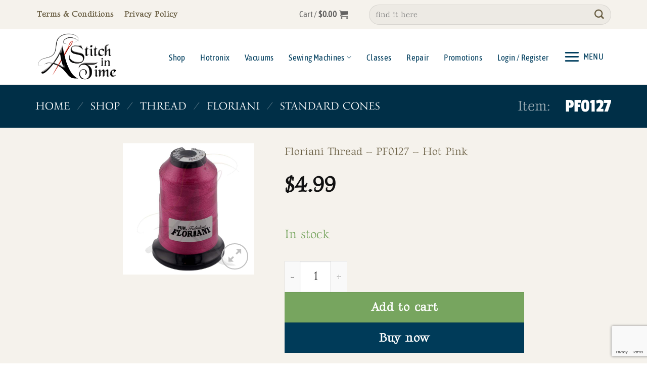

--- FILE ---
content_type: text/html; charset=utf-8
request_url: https://www.google.com/recaptcha/api2/anchor?ar=1&k=6LfPhv8qAAAAAH03C2yhL1CL22Xh8skNvzC_BLpS&co=aHR0cHM6Ly9zZXdiZW1pZGppLmNvbTo0NDM.&hl=en&v=PoyoqOPhxBO7pBk68S4YbpHZ&size=invisible&anchor-ms=20000&execute-ms=30000&cb=ui9y4ugqshjj
body_size: 48780
content:
<!DOCTYPE HTML><html dir="ltr" lang="en"><head><meta http-equiv="Content-Type" content="text/html; charset=UTF-8">
<meta http-equiv="X-UA-Compatible" content="IE=edge">
<title>reCAPTCHA</title>
<style type="text/css">
/* cyrillic-ext */
@font-face {
  font-family: 'Roboto';
  font-style: normal;
  font-weight: 400;
  font-stretch: 100%;
  src: url(//fonts.gstatic.com/s/roboto/v48/KFO7CnqEu92Fr1ME7kSn66aGLdTylUAMa3GUBHMdazTgWw.woff2) format('woff2');
  unicode-range: U+0460-052F, U+1C80-1C8A, U+20B4, U+2DE0-2DFF, U+A640-A69F, U+FE2E-FE2F;
}
/* cyrillic */
@font-face {
  font-family: 'Roboto';
  font-style: normal;
  font-weight: 400;
  font-stretch: 100%;
  src: url(//fonts.gstatic.com/s/roboto/v48/KFO7CnqEu92Fr1ME7kSn66aGLdTylUAMa3iUBHMdazTgWw.woff2) format('woff2');
  unicode-range: U+0301, U+0400-045F, U+0490-0491, U+04B0-04B1, U+2116;
}
/* greek-ext */
@font-face {
  font-family: 'Roboto';
  font-style: normal;
  font-weight: 400;
  font-stretch: 100%;
  src: url(//fonts.gstatic.com/s/roboto/v48/KFO7CnqEu92Fr1ME7kSn66aGLdTylUAMa3CUBHMdazTgWw.woff2) format('woff2');
  unicode-range: U+1F00-1FFF;
}
/* greek */
@font-face {
  font-family: 'Roboto';
  font-style: normal;
  font-weight: 400;
  font-stretch: 100%;
  src: url(//fonts.gstatic.com/s/roboto/v48/KFO7CnqEu92Fr1ME7kSn66aGLdTylUAMa3-UBHMdazTgWw.woff2) format('woff2');
  unicode-range: U+0370-0377, U+037A-037F, U+0384-038A, U+038C, U+038E-03A1, U+03A3-03FF;
}
/* math */
@font-face {
  font-family: 'Roboto';
  font-style: normal;
  font-weight: 400;
  font-stretch: 100%;
  src: url(//fonts.gstatic.com/s/roboto/v48/KFO7CnqEu92Fr1ME7kSn66aGLdTylUAMawCUBHMdazTgWw.woff2) format('woff2');
  unicode-range: U+0302-0303, U+0305, U+0307-0308, U+0310, U+0312, U+0315, U+031A, U+0326-0327, U+032C, U+032F-0330, U+0332-0333, U+0338, U+033A, U+0346, U+034D, U+0391-03A1, U+03A3-03A9, U+03B1-03C9, U+03D1, U+03D5-03D6, U+03F0-03F1, U+03F4-03F5, U+2016-2017, U+2034-2038, U+203C, U+2040, U+2043, U+2047, U+2050, U+2057, U+205F, U+2070-2071, U+2074-208E, U+2090-209C, U+20D0-20DC, U+20E1, U+20E5-20EF, U+2100-2112, U+2114-2115, U+2117-2121, U+2123-214F, U+2190, U+2192, U+2194-21AE, U+21B0-21E5, U+21F1-21F2, U+21F4-2211, U+2213-2214, U+2216-22FF, U+2308-230B, U+2310, U+2319, U+231C-2321, U+2336-237A, U+237C, U+2395, U+239B-23B7, U+23D0, U+23DC-23E1, U+2474-2475, U+25AF, U+25B3, U+25B7, U+25BD, U+25C1, U+25CA, U+25CC, U+25FB, U+266D-266F, U+27C0-27FF, U+2900-2AFF, U+2B0E-2B11, U+2B30-2B4C, U+2BFE, U+3030, U+FF5B, U+FF5D, U+1D400-1D7FF, U+1EE00-1EEFF;
}
/* symbols */
@font-face {
  font-family: 'Roboto';
  font-style: normal;
  font-weight: 400;
  font-stretch: 100%;
  src: url(//fonts.gstatic.com/s/roboto/v48/KFO7CnqEu92Fr1ME7kSn66aGLdTylUAMaxKUBHMdazTgWw.woff2) format('woff2');
  unicode-range: U+0001-000C, U+000E-001F, U+007F-009F, U+20DD-20E0, U+20E2-20E4, U+2150-218F, U+2190, U+2192, U+2194-2199, U+21AF, U+21E6-21F0, U+21F3, U+2218-2219, U+2299, U+22C4-22C6, U+2300-243F, U+2440-244A, U+2460-24FF, U+25A0-27BF, U+2800-28FF, U+2921-2922, U+2981, U+29BF, U+29EB, U+2B00-2BFF, U+4DC0-4DFF, U+FFF9-FFFB, U+10140-1018E, U+10190-1019C, U+101A0, U+101D0-101FD, U+102E0-102FB, U+10E60-10E7E, U+1D2C0-1D2D3, U+1D2E0-1D37F, U+1F000-1F0FF, U+1F100-1F1AD, U+1F1E6-1F1FF, U+1F30D-1F30F, U+1F315, U+1F31C, U+1F31E, U+1F320-1F32C, U+1F336, U+1F378, U+1F37D, U+1F382, U+1F393-1F39F, U+1F3A7-1F3A8, U+1F3AC-1F3AF, U+1F3C2, U+1F3C4-1F3C6, U+1F3CA-1F3CE, U+1F3D4-1F3E0, U+1F3ED, U+1F3F1-1F3F3, U+1F3F5-1F3F7, U+1F408, U+1F415, U+1F41F, U+1F426, U+1F43F, U+1F441-1F442, U+1F444, U+1F446-1F449, U+1F44C-1F44E, U+1F453, U+1F46A, U+1F47D, U+1F4A3, U+1F4B0, U+1F4B3, U+1F4B9, U+1F4BB, U+1F4BF, U+1F4C8-1F4CB, U+1F4D6, U+1F4DA, U+1F4DF, U+1F4E3-1F4E6, U+1F4EA-1F4ED, U+1F4F7, U+1F4F9-1F4FB, U+1F4FD-1F4FE, U+1F503, U+1F507-1F50B, U+1F50D, U+1F512-1F513, U+1F53E-1F54A, U+1F54F-1F5FA, U+1F610, U+1F650-1F67F, U+1F687, U+1F68D, U+1F691, U+1F694, U+1F698, U+1F6AD, U+1F6B2, U+1F6B9-1F6BA, U+1F6BC, U+1F6C6-1F6CF, U+1F6D3-1F6D7, U+1F6E0-1F6EA, U+1F6F0-1F6F3, U+1F6F7-1F6FC, U+1F700-1F7FF, U+1F800-1F80B, U+1F810-1F847, U+1F850-1F859, U+1F860-1F887, U+1F890-1F8AD, U+1F8B0-1F8BB, U+1F8C0-1F8C1, U+1F900-1F90B, U+1F93B, U+1F946, U+1F984, U+1F996, U+1F9E9, U+1FA00-1FA6F, U+1FA70-1FA7C, U+1FA80-1FA89, U+1FA8F-1FAC6, U+1FACE-1FADC, U+1FADF-1FAE9, U+1FAF0-1FAF8, U+1FB00-1FBFF;
}
/* vietnamese */
@font-face {
  font-family: 'Roboto';
  font-style: normal;
  font-weight: 400;
  font-stretch: 100%;
  src: url(//fonts.gstatic.com/s/roboto/v48/KFO7CnqEu92Fr1ME7kSn66aGLdTylUAMa3OUBHMdazTgWw.woff2) format('woff2');
  unicode-range: U+0102-0103, U+0110-0111, U+0128-0129, U+0168-0169, U+01A0-01A1, U+01AF-01B0, U+0300-0301, U+0303-0304, U+0308-0309, U+0323, U+0329, U+1EA0-1EF9, U+20AB;
}
/* latin-ext */
@font-face {
  font-family: 'Roboto';
  font-style: normal;
  font-weight: 400;
  font-stretch: 100%;
  src: url(//fonts.gstatic.com/s/roboto/v48/KFO7CnqEu92Fr1ME7kSn66aGLdTylUAMa3KUBHMdazTgWw.woff2) format('woff2');
  unicode-range: U+0100-02BA, U+02BD-02C5, U+02C7-02CC, U+02CE-02D7, U+02DD-02FF, U+0304, U+0308, U+0329, U+1D00-1DBF, U+1E00-1E9F, U+1EF2-1EFF, U+2020, U+20A0-20AB, U+20AD-20C0, U+2113, U+2C60-2C7F, U+A720-A7FF;
}
/* latin */
@font-face {
  font-family: 'Roboto';
  font-style: normal;
  font-weight: 400;
  font-stretch: 100%;
  src: url(//fonts.gstatic.com/s/roboto/v48/KFO7CnqEu92Fr1ME7kSn66aGLdTylUAMa3yUBHMdazQ.woff2) format('woff2');
  unicode-range: U+0000-00FF, U+0131, U+0152-0153, U+02BB-02BC, U+02C6, U+02DA, U+02DC, U+0304, U+0308, U+0329, U+2000-206F, U+20AC, U+2122, U+2191, U+2193, U+2212, U+2215, U+FEFF, U+FFFD;
}
/* cyrillic-ext */
@font-face {
  font-family: 'Roboto';
  font-style: normal;
  font-weight: 500;
  font-stretch: 100%;
  src: url(//fonts.gstatic.com/s/roboto/v48/KFO7CnqEu92Fr1ME7kSn66aGLdTylUAMa3GUBHMdazTgWw.woff2) format('woff2');
  unicode-range: U+0460-052F, U+1C80-1C8A, U+20B4, U+2DE0-2DFF, U+A640-A69F, U+FE2E-FE2F;
}
/* cyrillic */
@font-face {
  font-family: 'Roboto';
  font-style: normal;
  font-weight: 500;
  font-stretch: 100%;
  src: url(//fonts.gstatic.com/s/roboto/v48/KFO7CnqEu92Fr1ME7kSn66aGLdTylUAMa3iUBHMdazTgWw.woff2) format('woff2');
  unicode-range: U+0301, U+0400-045F, U+0490-0491, U+04B0-04B1, U+2116;
}
/* greek-ext */
@font-face {
  font-family: 'Roboto';
  font-style: normal;
  font-weight: 500;
  font-stretch: 100%;
  src: url(//fonts.gstatic.com/s/roboto/v48/KFO7CnqEu92Fr1ME7kSn66aGLdTylUAMa3CUBHMdazTgWw.woff2) format('woff2');
  unicode-range: U+1F00-1FFF;
}
/* greek */
@font-face {
  font-family: 'Roboto';
  font-style: normal;
  font-weight: 500;
  font-stretch: 100%;
  src: url(//fonts.gstatic.com/s/roboto/v48/KFO7CnqEu92Fr1ME7kSn66aGLdTylUAMa3-UBHMdazTgWw.woff2) format('woff2');
  unicode-range: U+0370-0377, U+037A-037F, U+0384-038A, U+038C, U+038E-03A1, U+03A3-03FF;
}
/* math */
@font-face {
  font-family: 'Roboto';
  font-style: normal;
  font-weight: 500;
  font-stretch: 100%;
  src: url(//fonts.gstatic.com/s/roboto/v48/KFO7CnqEu92Fr1ME7kSn66aGLdTylUAMawCUBHMdazTgWw.woff2) format('woff2');
  unicode-range: U+0302-0303, U+0305, U+0307-0308, U+0310, U+0312, U+0315, U+031A, U+0326-0327, U+032C, U+032F-0330, U+0332-0333, U+0338, U+033A, U+0346, U+034D, U+0391-03A1, U+03A3-03A9, U+03B1-03C9, U+03D1, U+03D5-03D6, U+03F0-03F1, U+03F4-03F5, U+2016-2017, U+2034-2038, U+203C, U+2040, U+2043, U+2047, U+2050, U+2057, U+205F, U+2070-2071, U+2074-208E, U+2090-209C, U+20D0-20DC, U+20E1, U+20E5-20EF, U+2100-2112, U+2114-2115, U+2117-2121, U+2123-214F, U+2190, U+2192, U+2194-21AE, U+21B0-21E5, U+21F1-21F2, U+21F4-2211, U+2213-2214, U+2216-22FF, U+2308-230B, U+2310, U+2319, U+231C-2321, U+2336-237A, U+237C, U+2395, U+239B-23B7, U+23D0, U+23DC-23E1, U+2474-2475, U+25AF, U+25B3, U+25B7, U+25BD, U+25C1, U+25CA, U+25CC, U+25FB, U+266D-266F, U+27C0-27FF, U+2900-2AFF, U+2B0E-2B11, U+2B30-2B4C, U+2BFE, U+3030, U+FF5B, U+FF5D, U+1D400-1D7FF, U+1EE00-1EEFF;
}
/* symbols */
@font-face {
  font-family: 'Roboto';
  font-style: normal;
  font-weight: 500;
  font-stretch: 100%;
  src: url(//fonts.gstatic.com/s/roboto/v48/KFO7CnqEu92Fr1ME7kSn66aGLdTylUAMaxKUBHMdazTgWw.woff2) format('woff2');
  unicode-range: U+0001-000C, U+000E-001F, U+007F-009F, U+20DD-20E0, U+20E2-20E4, U+2150-218F, U+2190, U+2192, U+2194-2199, U+21AF, U+21E6-21F0, U+21F3, U+2218-2219, U+2299, U+22C4-22C6, U+2300-243F, U+2440-244A, U+2460-24FF, U+25A0-27BF, U+2800-28FF, U+2921-2922, U+2981, U+29BF, U+29EB, U+2B00-2BFF, U+4DC0-4DFF, U+FFF9-FFFB, U+10140-1018E, U+10190-1019C, U+101A0, U+101D0-101FD, U+102E0-102FB, U+10E60-10E7E, U+1D2C0-1D2D3, U+1D2E0-1D37F, U+1F000-1F0FF, U+1F100-1F1AD, U+1F1E6-1F1FF, U+1F30D-1F30F, U+1F315, U+1F31C, U+1F31E, U+1F320-1F32C, U+1F336, U+1F378, U+1F37D, U+1F382, U+1F393-1F39F, U+1F3A7-1F3A8, U+1F3AC-1F3AF, U+1F3C2, U+1F3C4-1F3C6, U+1F3CA-1F3CE, U+1F3D4-1F3E0, U+1F3ED, U+1F3F1-1F3F3, U+1F3F5-1F3F7, U+1F408, U+1F415, U+1F41F, U+1F426, U+1F43F, U+1F441-1F442, U+1F444, U+1F446-1F449, U+1F44C-1F44E, U+1F453, U+1F46A, U+1F47D, U+1F4A3, U+1F4B0, U+1F4B3, U+1F4B9, U+1F4BB, U+1F4BF, U+1F4C8-1F4CB, U+1F4D6, U+1F4DA, U+1F4DF, U+1F4E3-1F4E6, U+1F4EA-1F4ED, U+1F4F7, U+1F4F9-1F4FB, U+1F4FD-1F4FE, U+1F503, U+1F507-1F50B, U+1F50D, U+1F512-1F513, U+1F53E-1F54A, U+1F54F-1F5FA, U+1F610, U+1F650-1F67F, U+1F687, U+1F68D, U+1F691, U+1F694, U+1F698, U+1F6AD, U+1F6B2, U+1F6B9-1F6BA, U+1F6BC, U+1F6C6-1F6CF, U+1F6D3-1F6D7, U+1F6E0-1F6EA, U+1F6F0-1F6F3, U+1F6F7-1F6FC, U+1F700-1F7FF, U+1F800-1F80B, U+1F810-1F847, U+1F850-1F859, U+1F860-1F887, U+1F890-1F8AD, U+1F8B0-1F8BB, U+1F8C0-1F8C1, U+1F900-1F90B, U+1F93B, U+1F946, U+1F984, U+1F996, U+1F9E9, U+1FA00-1FA6F, U+1FA70-1FA7C, U+1FA80-1FA89, U+1FA8F-1FAC6, U+1FACE-1FADC, U+1FADF-1FAE9, U+1FAF0-1FAF8, U+1FB00-1FBFF;
}
/* vietnamese */
@font-face {
  font-family: 'Roboto';
  font-style: normal;
  font-weight: 500;
  font-stretch: 100%;
  src: url(//fonts.gstatic.com/s/roboto/v48/KFO7CnqEu92Fr1ME7kSn66aGLdTylUAMa3OUBHMdazTgWw.woff2) format('woff2');
  unicode-range: U+0102-0103, U+0110-0111, U+0128-0129, U+0168-0169, U+01A0-01A1, U+01AF-01B0, U+0300-0301, U+0303-0304, U+0308-0309, U+0323, U+0329, U+1EA0-1EF9, U+20AB;
}
/* latin-ext */
@font-face {
  font-family: 'Roboto';
  font-style: normal;
  font-weight: 500;
  font-stretch: 100%;
  src: url(//fonts.gstatic.com/s/roboto/v48/KFO7CnqEu92Fr1ME7kSn66aGLdTylUAMa3KUBHMdazTgWw.woff2) format('woff2');
  unicode-range: U+0100-02BA, U+02BD-02C5, U+02C7-02CC, U+02CE-02D7, U+02DD-02FF, U+0304, U+0308, U+0329, U+1D00-1DBF, U+1E00-1E9F, U+1EF2-1EFF, U+2020, U+20A0-20AB, U+20AD-20C0, U+2113, U+2C60-2C7F, U+A720-A7FF;
}
/* latin */
@font-face {
  font-family: 'Roboto';
  font-style: normal;
  font-weight: 500;
  font-stretch: 100%;
  src: url(//fonts.gstatic.com/s/roboto/v48/KFO7CnqEu92Fr1ME7kSn66aGLdTylUAMa3yUBHMdazQ.woff2) format('woff2');
  unicode-range: U+0000-00FF, U+0131, U+0152-0153, U+02BB-02BC, U+02C6, U+02DA, U+02DC, U+0304, U+0308, U+0329, U+2000-206F, U+20AC, U+2122, U+2191, U+2193, U+2212, U+2215, U+FEFF, U+FFFD;
}
/* cyrillic-ext */
@font-face {
  font-family: 'Roboto';
  font-style: normal;
  font-weight: 900;
  font-stretch: 100%;
  src: url(//fonts.gstatic.com/s/roboto/v48/KFO7CnqEu92Fr1ME7kSn66aGLdTylUAMa3GUBHMdazTgWw.woff2) format('woff2');
  unicode-range: U+0460-052F, U+1C80-1C8A, U+20B4, U+2DE0-2DFF, U+A640-A69F, U+FE2E-FE2F;
}
/* cyrillic */
@font-face {
  font-family: 'Roboto';
  font-style: normal;
  font-weight: 900;
  font-stretch: 100%;
  src: url(//fonts.gstatic.com/s/roboto/v48/KFO7CnqEu92Fr1ME7kSn66aGLdTylUAMa3iUBHMdazTgWw.woff2) format('woff2');
  unicode-range: U+0301, U+0400-045F, U+0490-0491, U+04B0-04B1, U+2116;
}
/* greek-ext */
@font-face {
  font-family: 'Roboto';
  font-style: normal;
  font-weight: 900;
  font-stretch: 100%;
  src: url(//fonts.gstatic.com/s/roboto/v48/KFO7CnqEu92Fr1ME7kSn66aGLdTylUAMa3CUBHMdazTgWw.woff2) format('woff2');
  unicode-range: U+1F00-1FFF;
}
/* greek */
@font-face {
  font-family: 'Roboto';
  font-style: normal;
  font-weight: 900;
  font-stretch: 100%;
  src: url(//fonts.gstatic.com/s/roboto/v48/KFO7CnqEu92Fr1ME7kSn66aGLdTylUAMa3-UBHMdazTgWw.woff2) format('woff2');
  unicode-range: U+0370-0377, U+037A-037F, U+0384-038A, U+038C, U+038E-03A1, U+03A3-03FF;
}
/* math */
@font-face {
  font-family: 'Roboto';
  font-style: normal;
  font-weight: 900;
  font-stretch: 100%;
  src: url(//fonts.gstatic.com/s/roboto/v48/KFO7CnqEu92Fr1ME7kSn66aGLdTylUAMawCUBHMdazTgWw.woff2) format('woff2');
  unicode-range: U+0302-0303, U+0305, U+0307-0308, U+0310, U+0312, U+0315, U+031A, U+0326-0327, U+032C, U+032F-0330, U+0332-0333, U+0338, U+033A, U+0346, U+034D, U+0391-03A1, U+03A3-03A9, U+03B1-03C9, U+03D1, U+03D5-03D6, U+03F0-03F1, U+03F4-03F5, U+2016-2017, U+2034-2038, U+203C, U+2040, U+2043, U+2047, U+2050, U+2057, U+205F, U+2070-2071, U+2074-208E, U+2090-209C, U+20D0-20DC, U+20E1, U+20E5-20EF, U+2100-2112, U+2114-2115, U+2117-2121, U+2123-214F, U+2190, U+2192, U+2194-21AE, U+21B0-21E5, U+21F1-21F2, U+21F4-2211, U+2213-2214, U+2216-22FF, U+2308-230B, U+2310, U+2319, U+231C-2321, U+2336-237A, U+237C, U+2395, U+239B-23B7, U+23D0, U+23DC-23E1, U+2474-2475, U+25AF, U+25B3, U+25B7, U+25BD, U+25C1, U+25CA, U+25CC, U+25FB, U+266D-266F, U+27C0-27FF, U+2900-2AFF, U+2B0E-2B11, U+2B30-2B4C, U+2BFE, U+3030, U+FF5B, U+FF5D, U+1D400-1D7FF, U+1EE00-1EEFF;
}
/* symbols */
@font-face {
  font-family: 'Roboto';
  font-style: normal;
  font-weight: 900;
  font-stretch: 100%;
  src: url(//fonts.gstatic.com/s/roboto/v48/KFO7CnqEu92Fr1ME7kSn66aGLdTylUAMaxKUBHMdazTgWw.woff2) format('woff2');
  unicode-range: U+0001-000C, U+000E-001F, U+007F-009F, U+20DD-20E0, U+20E2-20E4, U+2150-218F, U+2190, U+2192, U+2194-2199, U+21AF, U+21E6-21F0, U+21F3, U+2218-2219, U+2299, U+22C4-22C6, U+2300-243F, U+2440-244A, U+2460-24FF, U+25A0-27BF, U+2800-28FF, U+2921-2922, U+2981, U+29BF, U+29EB, U+2B00-2BFF, U+4DC0-4DFF, U+FFF9-FFFB, U+10140-1018E, U+10190-1019C, U+101A0, U+101D0-101FD, U+102E0-102FB, U+10E60-10E7E, U+1D2C0-1D2D3, U+1D2E0-1D37F, U+1F000-1F0FF, U+1F100-1F1AD, U+1F1E6-1F1FF, U+1F30D-1F30F, U+1F315, U+1F31C, U+1F31E, U+1F320-1F32C, U+1F336, U+1F378, U+1F37D, U+1F382, U+1F393-1F39F, U+1F3A7-1F3A8, U+1F3AC-1F3AF, U+1F3C2, U+1F3C4-1F3C6, U+1F3CA-1F3CE, U+1F3D4-1F3E0, U+1F3ED, U+1F3F1-1F3F3, U+1F3F5-1F3F7, U+1F408, U+1F415, U+1F41F, U+1F426, U+1F43F, U+1F441-1F442, U+1F444, U+1F446-1F449, U+1F44C-1F44E, U+1F453, U+1F46A, U+1F47D, U+1F4A3, U+1F4B0, U+1F4B3, U+1F4B9, U+1F4BB, U+1F4BF, U+1F4C8-1F4CB, U+1F4D6, U+1F4DA, U+1F4DF, U+1F4E3-1F4E6, U+1F4EA-1F4ED, U+1F4F7, U+1F4F9-1F4FB, U+1F4FD-1F4FE, U+1F503, U+1F507-1F50B, U+1F50D, U+1F512-1F513, U+1F53E-1F54A, U+1F54F-1F5FA, U+1F610, U+1F650-1F67F, U+1F687, U+1F68D, U+1F691, U+1F694, U+1F698, U+1F6AD, U+1F6B2, U+1F6B9-1F6BA, U+1F6BC, U+1F6C6-1F6CF, U+1F6D3-1F6D7, U+1F6E0-1F6EA, U+1F6F0-1F6F3, U+1F6F7-1F6FC, U+1F700-1F7FF, U+1F800-1F80B, U+1F810-1F847, U+1F850-1F859, U+1F860-1F887, U+1F890-1F8AD, U+1F8B0-1F8BB, U+1F8C0-1F8C1, U+1F900-1F90B, U+1F93B, U+1F946, U+1F984, U+1F996, U+1F9E9, U+1FA00-1FA6F, U+1FA70-1FA7C, U+1FA80-1FA89, U+1FA8F-1FAC6, U+1FACE-1FADC, U+1FADF-1FAE9, U+1FAF0-1FAF8, U+1FB00-1FBFF;
}
/* vietnamese */
@font-face {
  font-family: 'Roboto';
  font-style: normal;
  font-weight: 900;
  font-stretch: 100%;
  src: url(//fonts.gstatic.com/s/roboto/v48/KFO7CnqEu92Fr1ME7kSn66aGLdTylUAMa3OUBHMdazTgWw.woff2) format('woff2');
  unicode-range: U+0102-0103, U+0110-0111, U+0128-0129, U+0168-0169, U+01A0-01A1, U+01AF-01B0, U+0300-0301, U+0303-0304, U+0308-0309, U+0323, U+0329, U+1EA0-1EF9, U+20AB;
}
/* latin-ext */
@font-face {
  font-family: 'Roboto';
  font-style: normal;
  font-weight: 900;
  font-stretch: 100%;
  src: url(//fonts.gstatic.com/s/roboto/v48/KFO7CnqEu92Fr1ME7kSn66aGLdTylUAMa3KUBHMdazTgWw.woff2) format('woff2');
  unicode-range: U+0100-02BA, U+02BD-02C5, U+02C7-02CC, U+02CE-02D7, U+02DD-02FF, U+0304, U+0308, U+0329, U+1D00-1DBF, U+1E00-1E9F, U+1EF2-1EFF, U+2020, U+20A0-20AB, U+20AD-20C0, U+2113, U+2C60-2C7F, U+A720-A7FF;
}
/* latin */
@font-face {
  font-family: 'Roboto';
  font-style: normal;
  font-weight: 900;
  font-stretch: 100%;
  src: url(//fonts.gstatic.com/s/roboto/v48/KFO7CnqEu92Fr1ME7kSn66aGLdTylUAMa3yUBHMdazQ.woff2) format('woff2');
  unicode-range: U+0000-00FF, U+0131, U+0152-0153, U+02BB-02BC, U+02C6, U+02DA, U+02DC, U+0304, U+0308, U+0329, U+2000-206F, U+20AC, U+2122, U+2191, U+2193, U+2212, U+2215, U+FEFF, U+FFFD;
}

</style>
<link rel="stylesheet" type="text/css" href="https://www.gstatic.com/recaptcha/releases/PoyoqOPhxBO7pBk68S4YbpHZ/styles__ltr.css">
<script nonce="vmG9n18uI3RQd5xgjjYbtw" type="text/javascript">window['__recaptcha_api'] = 'https://www.google.com/recaptcha/api2/';</script>
<script type="text/javascript" src="https://www.gstatic.com/recaptcha/releases/PoyoqOPhxBO7pBk68S4YbpHZ/recaptcha__en.js" nonce="vmG9n18uI3RQd5xgjjYbtw">
      
    </script></head>
<body><div id="rc-anchor-alert" class="rc-anchor-alert"></div>
<input type="hidden" id="recaptcha-token" value="[base64]">
<script type="text/javascript" nonce="vmG9n18uI3RQd5xgjjYbtw">
      recaptcha.anchor.Main.init("[\x22ainput\x22,[\x22bgdata\x22,\x22\x22,\[base64]/[base64]/[base64]/[base64]/[base64]/UltsKytdPUU6KEU8MjA0OD9SW2wrK109RT4+NnwxOTI6KChFJjY0NTEyKT09NTUyOTYmJk0rMTxjLmxlbmd0aCYmKGMuY2hhckNvZGVBdChNKzEpJjY0NTEyKT09NTYzMjA/[base64]/[base64]/[base64]/[base64]/[base64]/[base64]/[base64]\x22,\[base64]\\u003d\\u003d\x22,\[base64]/CgMObw73DoSM4e2FqODlVw41twqYvw5w0SsKUwoZDwoI2wpDCksONAsKWIht/TQ/[base64]/XcKrOHHCk8OmX2PDgS9ew7xEwqImJR3CpXlDw57CrsK6woUlw6Eqwp/Cr1thZ8K+woAswrhOwrQwSDzClEjDux1ew7fCisK8w7rCqkw2woFlORXDlRvDrcKwYsO8wqLDtizCs8OMwoMzwrIjwpRxAXDCmksjFcO/[base64]/[base64]/[base64]/DsU1VBD08dUBMwp/Dv8OQKsKKFsOaw77CsTPCqEnCvDhgwo02w6DDjmADP0lCWMOZfCNMw7/CoHjCmcKMw4lawonCtcKfw6nCjcOCw6Q/[base64]/[base64]/[base64]/w7BxG0IqJB8zRcOUw7g0XyMhenjCgsOmCsOfwqfDv2vDm8KVRxHCmBbCo1JXXMO+w4k1w5jCmcKewrpxw6h5w7oQPkIHAU4iFm/CkMKWZsK1WAUFI8ORwosEa8O2wqxJb8KjISxkwppgM8OrwrHDuMO/ehlRwoRFw4bCpy3ChcKFw65KPTbCkMKtw4zCgAlSCcK4woLDtEvDssKuw5kAw457B3rCjcKTw6nDhVvCs8KeU8O2MgdZwrnCggcwWgYPwot3w7DCh8O4wpbDi8Ocwp/DljvCo8O6w7Ayw5Muw65IJMKGw4TCj2HCnyDCvhNnA8KVCsKGD14Ew68mXcO9wowEwrlOWsKJw6skw4tgHsO+w6hzKMOiMcObw4Yowp4RHcO5w4VGQx5Uc1dhw6QUDS/DjmRwwrbDpmjDssKSUgLCm8KywqLDpsOcwoQlwoheNBwXMBNbCsOKw4EXaXgNwqF2dMKiwrTDkcOsLjHCvMKMwrBkCRjDtjgbwpM/wrkcN8K+wrzCh24ST8OEw5kow6TDnSHDjsO+PMKTJsO8LHrDlBvCoMO0w7LCtxQrfMOvw4LCjMKkP3vDv8K7wrQCwpvDvcO3MMORw4HCkMO0w6bCh8ORw6/[base64]/[base64]/CcOiwqrDq1BZRMO+HsOPSMOiDMKhwqHCtmnClMK2e0M2wrJLP8OuTy4GIsOtcMOIw4zDvcOlw4nCnsONVMKFQS9Pw4bCtcKKw7dkwqzDvHDDk8OEwrbCqhPCuRXDr3QMw4/[base64]/wroDwqpwwoVdwrDDrFA3w5DDrzfCusOLK27ChSZXwpbCiSUbNx7CgCA0KsOkMEfCklE6w5TDuMKIwrAZL3bCjEYzF8K8DcOXwqzDoxHCqnDDjMOnHsK8w4/[base64]/O8KmesKUHxZDcMOkwpLCqBLCmHVVw5tUIsKFw7fCn8OGw4lrfcOBw5LCrVzCjnI2QUgGw7w9LmPCscOnw51mPHJkREYPwrNow7E4KcKbGWFLw6JlwrpCQCvDksOswqRuw4bDrkFwXMOLY3p7AMK9wojDkMK7eMOAH8K5bcKaw605OFp6woJDDVXCsyDDoMK3w7wGw4A/woM4fHLCisKIKgNmworCh8K5wr11wr/[base64]/DksKXWMOKFMKyw78sw5VgMj3DosK4JsOUAMK1KWTDpg4ww7bCs8KHCh/CrjnClzlOwqjCknAjecOFL8O5w6XCo0AIwrvDsW/Dk33Cn1vDv3nChRbDpMOOwowpcsOIZ1vDuWvCmsOtVcKKVFTDlmzCm1HDoAPCq8OnAQNlwqVVw6rDpcK8w6rDpXvCuMO7w67CrsOxeTDDpnHDisOFG8KSYsOiWMKIfsKtw4jCqMOPwo5dRkXDrAfDpcOOEcK/wq7Cj8O+PXwLXsKmw4hldSUqwrF/Ij7Cu8OgGcK7wp8QMcKHw4gsw5rDqMKHw4nDscO/wobCksKbTErChSAiwqbDlCjChnrChsK0JsOPw5hrP8Kpw4xuRsOBw4locVRVwohwwq3CisK5w6zDtMOcczYEeMOUwojDp0/CvsOee8KZwrHDlMO5w7bCtGjDu8OnwrRYIsOQW0EzPsKgDlvDjRsaUcO5EcOnwoZNB8OWwr/CrCIpEXkEw6cqwpXCjMOEwp/CssKbZgBGRMK4w70mwpjCh1l+Z8K6wprCqcOOADFADcOkw6xwwrjCuMKlAUDCjULCoMKiw4lRw6vDncKldsKQIy/Dq8OdVmvCscOew6DDoMKiw6l0w6XDhsOZF8K1QMOcMHLDnMKIVsKowpUYJDRDw7vCgsOlImBnFcOww4gpwrfCi8OyAcO4w4wVw5QeY1MWw6hWw6ZSJjFAw4s/wq7CnMK+wq7CoMOPLkzDiHfDr8OWw5MMwp1zwqEPw6Y3w7Rjw7HDncKsfsK0QcOBXEwlwoTDosKnw5jCq8K4w6N8w4jDgMObUSdzL8KpKcOaLnQAworDq8OOEsOxdBQpw7bDoU/CgG16AcKlSTtnwoPCgcOUwqTDt2VrwrMsworDnnzCjw3ChcOswqbCuCd4VcKuwr/Cig7CmUMyw6Fhwp/DksOjDj0ww6svwpfDn8Ohw7JhJ0zDrcONAcOnMcOPFkAeQQQwHMOfw5gyJiHDlsKmbsKVRsKRwqbCncOYwqBvdcK8LcKFeUlobcOjfsK+A8Kaw4Q8PcOfw7fDiMOVYlnDoH/DscORP8KKw5Abw6nDk8Oew7vCkMK1B0fDlMO/D17DssKtw4LCqMOFQnDCn8KAbsK/wpcDwqTCucKUSQHCulVEYcKEwpjCk1/CnE5UNnTCscO0GHnDulzDlsOhFm1hNHvDvEHCtcKAZUvDhFPDtsKtC8Olw7BJw5PDmcKKw5Jbw4zDolJmw6TCvU/CogrDs8Osw50uKDDCkcK8w6TCmg/Ct8KsVsOVwpcLf8O2EXPDocK6wpLCqB/DhmZZw4J6AithWxAow5hHwpnDoj5nWcK0wolJS8KnwrLCuMOfwrnCrgkKwoR3w49Kw48xejrCg3YYLcK/w4/DgCvDhEZ6HlLDvsKlCMO/wpjDoWbCpWkTw4U2wqHDkBXCrxjCgMO2G8KnwqdtI0fDjsOaF8KfTMKPXsOeDcOZH8Khw7vDtXxxw4F9Z1IpwqBcwptYGmolCMKrBcO0w47DuMOiKFjCnGhNOhTDkhLDtHrCi8KARMK5cEfDkSZna8K9wrHDiMKdwq0QD0s/wqgdeC/CgGZ1wrRKw7JiwpXCj3vDncOawrrDlVrDuG5lwojDgsKyIMKzNHbDsMOYw61/w6fDujElcMOTQsKjwo00w4gKwoENKsK7TRkRwpLDo8K9wrXCrX/[base64]/DpWvDrsOIUTptwrwqc21lw6pUT8OTWMKVw4NrF8OWPCzCrFx2Ax/CjcOsD8KqFnI5UQrDl8OgLgLCmX7CiD/DlHg6w7zDhcOsfsOuw77Du8Ouw6TDoEV9w7vCqwrCo3PCuxogw7g7w7nCv8OVwpXDncKYUcK4w7vChMK6wp3Dr0QlcxTCscKae8OKwpwjQ3Z9w7gTCVXDucOBw7bDgMOJNFvCnjDDpW3CmMK4wqMHQA3DqsOLw6lqw57DjEYuKcKtw7UMFh3DqGdbwr/[base64]/w4/CrcKPFnw8LH54HcKIWsKMGMOoFMOnfBg8PBlIw5oDE8KvPsOUS8OWw4jDvMK1w693wq3CvhcUw74aw6PDiMKKeMKBPWscwrzDpkYKexJyXgxjw45cYcK0wpPCnWPChwvCgHF7H8OvPMKnw5/DvsKPaSvDicKlfHrDssORBsKWUCErP8O9wo7DtcKDwrXCoGXCr8OqEsKIw7/Dv8K3esKENsKow6h1N0Yww7XCsV/Ci8OGSUjDtFjCm2Y1w4jDhAVVLMKvwpLCt23Cqy84w5gJworDlFLCuSzCll7DksKJVcO4w6FILcOnE1DCp8OswoHDjytVIMOGw5nDvmLCki4cYsKHMSjDjMKyL13CtQrCm8K4TsO1w7dPJX/DqCLCtGxtw7LDvmPCisOIwqIGMCBRSV8ZJFFQF8OGw796ZnjDtMOaw7XDucOOw6nDnWrDosKFw4/Dq8Oew7MKc3bDvFoJw4rDi8O0N8Osw6HCsGfCrU8gw7ANwrVBa8OuwqnCnMOhSjJ2Ej3Dn2trwrfDu8KFw4F0b2DDvk8kw5RKRMOiwoLDgG4Gw4BGWsOTwpkzwpsudT1kwqAoABwqJjXCssOLw5Bpw5bCk0NrB8K+bMKjwrdXGyPCiDYkw5Q7HsORwpx8Nm/DgsOXwrQabV1owq7ChGwfMVA/w6J6TsKvecO4FFoGGcOKOn/[base64]/[base64]/CiyAdwpV3QMKTVyN2b8KcQ8Kmw6HCvxTCjlImCl3CmcKSR1NZVFN4w6TDrsO0PcKSw6Utw4dXOHB2fcKDX8K9w6zDvsKfDsKLwrFLwp/DuC/DlsOCw5bDrm0Ww7cGwr7DucKzKHcKGsOMKMKZcsObwolOw7AvLyTDn3c7U8Klwpg5wqjDqCvDuQvDtwLDocOSwonCnsO2OTcta8OJwrfCs8OxwpXDvMK3JljCmH/Dp8OdQMKPw555wrfCvcOAwoNfw7FYajIHw7/CicORCsKUw4xGwpPDtGbCggnCssK5w7/CvsOGc8K3w6EswpDDr8KmwohkwrTDjhPDjyDDh0cPwqDCoG/CqThxXsKUQ8O4w4UNw5PDh8ONUcK9CgMpesO7w7zDgMOgw43DscKiw5DCnsOnAsKGVA/[base64]/DvMK+bcOaw7bCqSFJw7bClVQmwpzCq1gnwqE7wq/DmHBywps9w5vCgsOhUzvCrW7DmzDCpC00w7vChQ3Dg0fDs23CmcOuw43CiXVIacOZwprCmTpQwp7CmxDDuyjCqMKTSsOBPCzCnMOmwrbCskrCrUAIwpJ/w6XDq8OxOcOcR8O5S8KcwrBSw7B4wqEmwqkzw6HDiFXDk8K/wpvDqMKmw4PCgcOww5BuPyvDoHJHw7Eba8ObwrJjCcOGYyJ0wo8WwoVvwqTDg2fDhCbDhV3DmXAaW14pNcK3XSnCnMOjwqJZLcOTXcOLw5rCkX/CusOZTMO3w54Qwpw0MAoBw6xqwqs2OcOBasO0dnNrwprDpMOvwoDCjMOrBMO3w6HDmMO/RsKtCnHDlQHDhz3CkELDi8OlwobDqMObw4LCkj1iCy4ldcOlw4fCgjB+woNlXg/DphvDucOvwq7Ci0LDilnCscKqwqXDncKEw4rDriQ8ccOhSMK3QhfDlhjCvW3DuMOBYBbClAVFwoxiw4HDpsKfCVRCwooiw7TChELDt1bDtj7DjcO9QSLCqG10GF4zw7RIw7fCr8OKeDt2w45haXxgQl0LODPDu8O5woHDjQzCtEARYjl/wofDlW/Dry7CisKXLXnDjMOzaxTCo8KdMAoLE2lPBXVHPUnDpSpUwrJCw7EAMsOhU8K9wrfDtT5gGMO2ZzzCmsKKwoPCksO1wqfDlcKsw7XCqF/DlcKBHsKlwoRyw4PCuUHDnnHDpXAwwoRSQ8O+T2/DuMKpwrsXUcO7RVrDoRxFw5vDo8KEEMKpwoptWcOUwrpjI8Oww7M9I8K/EcOfeR40woTDjRrDj8Ozc8Kew7HCpsKhwqZww6DCtyzCp8OAw4nDnHLDpMKvwotHw6nDiTZ/w4V4KFbDlsK0woHCrwo8ZsO+asKJMRZQfHLDtcKVwr/CmMK+wqlGw5HDrcOVVho5wqLCtH/CjcKOwrIEGsKuwpXDgMKkJR/DicKpdnzCjRkfwqPDqgElw4UKwrotw5QEw6DDkcOIFcKdw4xcPk8MA8Oow4Jdw5IbWSUeBxDDqQ/Cm39nwp7DmR52SFgFw5Ycw53Dt8OOdsONwpfClsOoNcOjEcK5w4wKw63Dn0tKwr8Cwr9LA8KWw6vCsMO6PgbDvMOEw5pZNMO6w6XCuMKbB8KAw7d1cG/Dr2E/worCqgDCiMKhZcOEbUNgw6XCjn42wqlQFcKdHhfCtMKUw5N5w5DCnsOBbMKgwq0CK8OCAsOtw4hLwp19w6TCqcK+wrggw6/CssKiwq/[base64]/DmQc9bMOlb8OZM8KUw5RSSkkxesKGc3fDrwN/CsK+wqB7ARg/wrXDrmzDvcKsQMOpwpzDrHXDhsKQw47ClGIWw5bCjG7DscOYw75vEMK+N8ORwrLCtGZPAsKaw6I9BsO2w4ZVwotxJkpGw7rCjMO0wqkGUMOQw4DCiCRbGcOjw6UxM8Khwr5OI8OewpnClnPClMOLSMOfCF7Dsw0qw4jCuWbDojp0w5pESAh1eDlVw5NHYB8pw5/DjRRwHsOYW8OnFAJSEAPDq8Krwq5Owp/DoFMowqDCsC5/PcK9c8KUdnvCjWvDv8KXH8KowrfDpcO4MMKlScOsDBgnwrF9wobChyhpS8OmwrQ2wr/Dh8KiJy7Dk8OvwrRDMT7CuHlPwqTDuVfDi8OcAsOSccOfXsOoKBrDs2oPFsKjasOswrjDoWpsdsOtwq5mPiDCrMOHw4zDt8OyFAtPwpXCsF3Dljkgw4QAwpFBwp/[base64]/DncKywqQ5w5BPw4fCtMKqw6XDqVLDm8KVKx9FGAAyw5dvw6dKRcO3wrnDlH0pZRTDssK7w6UfwpQCMcK5w4d+IGnDmR0KwqElwonCtBfDtB0rw7vDnX/CsS/Ch8Olwrc4LwNfw7trZsO9ZMK5w7TDl3DCl0/DjijDkMOWw4bCg8KkU8OFMMObwrRDwqgeGlhIesOHEcOAwoYSegxbPk8CUsKjKHtYaQvDlcKjw58lw5QiLhXDr8OcIsKEOsKrw7vDusKiHAFAw5HCnz9+wqhHKsKmXsKxwoDCoXbCjMOldMOgwoVUVkXDl8OYw6Bvw6Mxw4zCuMO9bsKZbyVRbcK/w4/[base64]/DvkUKwqsWF8KEw6XDuBjCjQVSCMKBw5ohMQciA8OdcsKQJg3ChSjCpgdnw5rCvHkjw4DDrVEtw6jDhgd+dgM2CnTCocKUEyJsX8KJViYrwqdycgcJR2N/Pl0ew4/[base64]/Cu8K3OTIKYBk0KcKHwoDCtcKqw5rCuEjDlAfDr8K2w6DDsX1HQcKeZcOZKndbSsOnwogkwp1EVFDCosOGbhoJMsOnwpbDgjolw7o2OVknHGvCrWLCksO5w77DqcOpOz/DjcKrw4rDqMKfGhJpJ2/CjsONSXnCohYfwqQBw79fDyvDp8OBw4dWOGx7DsO2w7VvNcKdw4lcCG5iIyzDlFgtfsOdwqthwpTCnHfCv8O+wrJnT8KGV3ZscQoSwrjDhMOzfMKvw6nDpApTbUTCmWdEwrNJw7fCl08ESxpLwqrCpCQxdWQIBcOWNcOCw7o3w6bDowDDoEZLwq/DhjsMw5TChwdGAsOUwr9/[base64]/wqnCocKPwpPDvsOqw43CscKRw7TDnMOHw5Fyw4swLMKKdsK8w7Zrw5rDrit7IWk9C8KhUiRmScOQKCTDoGU+eEpxwprCucOnwqPDrMK9d8K1TMOdTSNZw61Xw63CokogPMK3U0XCm2zCisK9ZGbCm8K8c8KNJzcaNMOFE8KMIGDDnHJ7wrsYw5EQWcOtwpTChsKjwq/DusO8w5Idwp1cw7XCuz7CjcOpwpDCoDfCnsOKw4pVJMKlBirCtsOQF8K5YsKLwq3CnjPCpMKgWcKkLm4Qw4PDqcKww6saM8Kww5jCtB7Dj8KDPsKHw595w4rCq8OSwoHClCEFw5F4w5XDv8K6ZMKNw7zDpcKGdsOEECJkw6R/wr5ywpPDrwrChMOSKQMWw4vDocKKaToJw6DCksOkwpoGwrnDhcOUw6zDs2o0ZUzDiSxVwpjCmcOPHz7CpcOjTMKwG8Kkwr/DiB9PwpDCuUskPRnDmMKuUUpRUz12wqVmw5dfJMKJRMK4WgEgR1fCqsKuVEpywoMSwrY3HsKVDW52wqzCsAdOw4jDpk9ww6rCgsK1RjUYTzAUCSk7wqTCt8K9wppcw6/DpETDu8O/Z8KzcQnDmcKPdMKKwpDCmDbCh8OvYMOnYVrCoRjDisO8OS7CngXDgMKXT8KRJlYta19IIynDn8Kmw70VwoYsEzR8w5nCocKWw4PDo8K2w7/Dli85BcOAPwfCgTlGw4TCvcOeTMOcwrHDuA7DlMKJwod5GcKgwqrDkcOmIwwMasOOw4vDpX8gQUJ1wpbDosKaw5RSVWrCs8K9w4HDlcK4wrfCpikbw7lEw6vDh1bDnMOtZn1pPHM9w4NJYMO1w7t8eH/Di8Kqw5rDlnI0QsOxDMKgwqZ4w6pML8KpO3jDsCAtd8Ovw65+wphASXU2w4ALZ1/DsRfDncODwoYQTcKWKXTCusOAwpDCnz/Cq8Ktw57DuMKrGMO3fGnDt8K5w7TCmzE/S13DiWDCnzXDkcKoVmAqAMKfMcKKLlYNXykqwqQdfjbChHZ5MX1NKsOadg3CrMOtwqnDqBEfAsOzSDXDp0fDhsO1DzVswrQ6amTCn31uw7PDigjCkMOTZXTCusKcw6k8H8KvDsO9ZjDCuAIRwonCgDLCi8KHw5/DtsKQJHtpwqZTw5MddsKvEcO5w5bCqV8SwqDDmTVuwoPDgmLCqAQrwqpaOMOXV8Opw78NKgnCiwAVMcOGMGbCkcOOw64Hwp0fw5B/wo7Dn8Kfw57Cn13DuCtAGsO8Q3ZWfXrDvHhTwq/[base64]/CjwkkEcKRwoBzw5QMd1xBwql/w7bDvsKuwrDDuGNOP8Oew4PCkTJowpTDkMOfbcO9dHvCnw/DmgvCksKrYRzDicOUb8KCw6ddClE6NTPCvMKZQBbCiV4GO2gDfn3DsmfDg8KZR8KgDsKmfULDlhXCpTjDqlFhwqYQR8OIG8KPwrPCimwLSWzCucKxOC0Ew69xwqotw6Y9QDUDwrM/KVbCvzDCtVBUwpbCmsKywpxew7fDs8O6fUQ7UsKGKMOOwopEdMOIw75wCnkxw4zChCs6W8ODBcKyIsKNwqcxf8KEw4/[base64]/woXCgWLDisODwoXDoXIndgwLbSomw6tWwrZHw6cjHMKVdMOCaMKXc3gGFQfCgGVKWMOOGRohwojCqVRFwq3DjxTCkGrDhMONwpjCvMOMI8OGccKrElfCqHDDv8OJw6vDjsO4Gw3Cp8O+aMKWwprDohXDqcK/QMKXQU43ThUhBcKlwqjCqV/CjcOLD8K6w6TChx/DgcO6wpw9wr8Pw7kQfsKpIz7DpcKPw43Ci8Ojw5REw6sBDx/DtE4LV8KUw7bCi2LCn8O1Z8OhNMKWwoxowr7DhhHDnQtAbMKvHMOcVlAsBMK2ccKlwoUjcMKOUHDDg8OAw5bCpcKMNjjDhhdUbMKaK0bDmMOOw7UYwrJFLiwhacKkI8Oxw4nCqcOOw47Cm8OHw4/DkEPDq8K4w7UGHj/CoUjCvsK9UsOLw6LDiiFrw6rDtzAEwrfDpk/[base64]/DoklgwqcWJyc5wpjDuxLChSVuw5sTw7/[base64]/woPCgkjDhGDDnWbClsOhwrdewodcwqLChVpbAERVw5JDXCbCqSMwaADCmznCs25jKzUnJnXClcOWKMObdsOPw4/CnCTDhcOdNMOFw7ttWcOIQ2nCkMKLF0dZEcOrDGHDpsOZXArCicK4wq3DhMO9BsKCIcKLYgNfGy/Dt8K0OB/[base64]/[base64]/OMO9JihGEsOGJ3MmwrrDhR17XMKrw7xxwqDClMKJw7vCt8Kawp7DvQfCpWHCv8KPCRADWw4qwr7Cl27DqRzCsRPCqMOsw4M8wox4w6xuAjFyTBDDq3gRwpNRw7V0w4PCgHTChAXDm8KJOAx6w7/[base64]/ChmUKwpIjLsKFFcKWw4DDvAMZw7HCrMODYcK8wrUtw7h8wq/DuCQBF1fCpUrCksKtw7nDi37DtG5yS1ImKsKAwoRAwqbDp8KdwpvDvm/[base64]/CjW4Lw4Fpwp7ChBnDghwkw5rDtCrCg8K+w7EFDMKew7zDmCDCqFnDksKGwpgPTW0xw7gvwo07W8OLBsOvwrrChhjCrW/CncKnYHhracKBwrrCp8K8wpzDhsKsYBBERCbDpTfDsMKjb1ohWcKPU8OTw5LDnsOQGsKSw4ISYMKOwoFcE8Ovw5PClAB2w73Dm8KwacObw5Ecwo5Cw5fCu8OTa8KKwo9cw73Dj8ONL3/DjVtUw7DCm8OGFHrCpSvCvsKtRMOoOTzDjsKVSsO+DQ9UwogBCMKqZXFgwowgdjlYwoo9wrZzJMKjLsOIw5tNYlnDrFTCpEVDwrLDtsKswrJreMKow7/DqxrDlwnCsXl9NsKuw7vDpDfCp8OvYcKJLcK7w5cfwp5XC050HnfDlsObPDDDo8OywqbCosOPNlckWcK1wqQ1w5fCjh15YAZew6QCw4wZL2t5XsOGw5REdX/CilnCkSRBwozDkMKow4AWw6rDjAdkw53CvsKJPcO3HE9gV0oPw7bDrjPDvixidyrDmMK4FMKAw6Nxw5p7DsONwp3Dq13CkjRFw40hesOYXMK3w6LCkFJZwoJGeATDvMKkw5/Ds3jDncOHwotWw6sSNVHCp1AjVX/Cmm7DvsK+KcONIcK/w4zCv8OawrhcKMOOwr5MeA7DhMK3JEnChDVGC2LDi8ODwo3DiMODwqE4wrzCscKJw5Fyw45/w4oVw7PCmixRw6UYwp0pw4wEJcKRRsKMTsKQw5U6F8KKwpRXdcO7w5k6woxxwpo2w6DChMOCaMODwrPDl0kwwo4twoIfWAklw73DucOowq/DuCDCusO3AcK0w6wSDcORwpBXUz/CiMOqwqDChkLChcKAFsKIw5bCpWjCi8K2wq4XwrvDkxdUaycvdcOuwoUewobCsMKBesOtwpbCosKhwpvCscOXbwIBO8KPJsKwbVpaBF3DsjJYwoIkTFXDncKuHMOrW8KlwqYiwq3DrQBvwoLClsKQacK/MwPDuMK8wp13cwrCisKaaHNdwq4HLsOjw6I8w4DCpRjChxDCgjzDgcOuNMKuwrXDqATDscKBwq/ClHV1L8KBOcKgw4nDl3LDt8KrR8Ktw5vCkcKIMVpZwrLDkHjDsjfDo2lgfcKhdW91McKfw7HCnsKLQm7CpwTDnArCqsK9w7luw4gvc8Oaw6/[base64]/[base64]/Dp8KTw6gdEsK8HU8gw67Ct2TDlE/[base64]/Jz9OwqHCsinCgcK+w5PDg8OLw5UgMTTClMKUw6kTQmPCjsOcQR9FwoAaJmtLLMOUwozDtMKTw4R4w7crcw/CmFlxPsKpw4VhSMKfw5IfwqhoTsKQwqEsFAcbw7huWMKGw4pkw43CocKGOg/Cj8KNQnocw6c7wr1sVzDCkMOeM1rDlQ0XE21qVgJSwq49QGrDlDfCrMKkPClrEsKPF8KkwoBUUiDDj3fCj1w/w6ohVmfDjMOVwoDCvCnDlMOJX8O+w4YLLxZeHBLDjRh8wrvDo8OVGRvDvcKrLTlFPcOdwqPDpcKjw6zCowPCr8OHCWzChsKnw7FIwqHCmzHCqMOBNMO+wpY2I2QlwqjCnFJqTALDkiwnTDg2w5sEwq/[base64]/CrVLDrRjDhg1Uw4g1w6rCgzRsw7XCrh9OKlTCoHQVRUjDvT4gw67CksOWEMOIwpPCjMK1KsKrPcKOw75ew4NNwoDCvxPCtSAQwpHDjilCwrnCsS7Ds8ORMcOmfWRuFcO/AzgCw5/DpsO2w61RZcKfX0rCtADDkRDCjsOPSFROL8KgwpHCgBnDo8OnwrPDijxVfkXDk8Oiw4/CtMKswoPCnFUbwrnDh8Kpw7ARw5klwp0AH05+w7fDlsKqWhjCv8KkBTXCkmbCkcOPYhEwwrc6wrgbwpRrw5XDgScGw5wAD8Kgw6FpwpjDnz4tHMOawqHCuMOSY8OEKxFeeS88LnDDjMO6ZsOGS8OWwqIlN8KzH8O/OsKfLcKTw5fCpzPDoEZCShnDtMOFew3CmcObwoLCn8KGRyLDvMONNgxtX0/DjEFrwo7CtcKERcObdsOcw47CrS7DnnQfw4HDmsKrPhbDvV4CdSPCkWIvXjthbV3CtU5UwrA+woc7dSsawo9DLcO2V8OeN8Oywp/CjMKowr3ChkDCmhZNwqlVwrYzJj/DihbChBA0OsOgwrgqSETDj8O2b8KhdcKUR8K7S8O/w5/Dn0bCl3/DhDByKcKiQcOXF8KiwpZsPUQow7x9amF8a8OgOQNMAsOVI39Swq3ChRskZycTBsKhwpBDTyHCkMORWcKHwq/DlCNVcMOLw5ZkeMOZM0VSwrRQcmrDksOVbMO8woPDgkvDuUktw7ovU8K3wrzCjmd0dcO4wqVyIcOLwpR/w4nCnsKfFzzChMKWTljDsA5Kw7Z3YMKRVMOlOcKEwqASw4zCnQhVw700w6ccw7YTwp8EeMKCIht0wqZkw6J2DS3CgMOHw4XCj0ktw6BRcsOUwonDpcKxfhtzw6vDsUXDk3/CqMK1dAZKwrTCrjIQw4/[base64]/Cvy/[base64]/[base64]/Dn8ORw5g1w4Zaw4QdbT/CtMK2E8K4PcO1GGDDs1HDicK7w6/[base64]/[base64]/CqsOiw43Ds8KRwoTDlMKIZcKZH2pJB1Rpw48vQMOtFDHDlcKdwq8Pw4nCul4/woHDtMKUwpPCjHjDiMKhw7PCssO4woJvw5Q/[base64]/DgHvDrksRNMKLwoQsZCMxF2TDusOpTHnCscOGwpheesKnwpzCoMKOS8OOWMOMw5bCusOBw43DnjBuwqbCjMKbHMKuB8KefsK1JFfClmjDnMOLGMOXWBohwplHwpTCg0/[base64]/[base64]/Cg8OmVH7DpcKCw5XDlwvDmErCh8KXwoh6JcOqVcOQw4PCpwLDtBZ7wqPDmcKQU8OZw5TDocKbw5ghHMOvw7LDmcOWNcKGwpteTMKgTwLDkcKGw7bCnyRHw7/Cs8KGSGHDgmfDn8KIw4FSw6gNHMKtw55BVMOzexXCpcOlNCzCsizDqyVTSMOiQ1LCiXTCkzvDj1PCp37DiUI0Q8OJZsKswoXDisKFwofDnSPDqlfCowrCvsKxw4clGADDqHjCrEXCt8KqMsOyw7NBwqkGcMK/fEJfw4N0UHsEwq3DnsKnNMOXN1HDh1XDt8O0wqPClzEdw4bDv2nCrFhtK1fClmF/ISnDlMORUsOTw6IrwoQtw5UefABRJUPCtMK6w7TCkHNbw6PCjD/DlhfDv8O8w4IYM3cXXsKOw7bDjMKPWsK2w49AwqoDw5tfGMKOwqZgw5c4woJEAcO7NSRte8Kxw4cww7/DkMOfwr42w5fDiQzCsDHCu8OWX31KKcOcRcKvF1oLw6BXwolKw74rw7QAwqrCribDpMOtJsKaw5R9wpbCnsOsKsOSw7vDkj8hewbDmGzCs8OdI8OzIsOIFmpNwpJFwo/CkFUDwqHDtmhLScOLcmvCs8OLCMOTY2NzF8OawoYtw7Elw6TDhBLDmSN1w5kxUWPCg8Olw7PDssKvwogQMioYw6FXwpLDv8OXw68kwq07w5DCgkdmw6Vtw4ttw7o+w5cdw73ChsK+K2PCvH94wpFycwk+wo7ChsOpIsKLKkXDkMKgYcOYwp/DvsOTa8KQw4bChMOjwr5BwoAmPMKnw6AVwp85B2N+ZVpKJcKyTmXDnMKBb8OER8Kbw7YXw4VaZiA3RcO/wo3DlyEqYsKuwqvCqcOewovDhi8uwpPCoVBRwopqw5kJw7TDosKowrYXccOtDWw/CzzCiQBDw7V2HkRSwpPCmsKuw6rCnH5lw4vDncKTdhTCk8OJwqbCu8OFwpTDqn/DnsKoRcOPFMK6wpTCoMKIw6fClsK2w5jCj8KXw4FGbhAswr7DlUDCjSNKacKVb8K/wobCssO6w6IawqfCt8Kfw7IUVHFlNQoLwpdBw6LCnMODfsKkIArCn8KhwojDhsOJAMObX8OmNMKNdMK+RA3DuBrCi0nDkF/CvsKILDTDqlPDjsK+w7ELw4/Djid2w7LDi8OjOsOdQ0BJUUo6w4VgRsKMwqbDlnNGIcKRwrscw7EjIETCikVkfmIjPm/Cq2Zpdx7DgQjDv0lewoXDtU9/[base64]/VCrDtsODWCbDqU3CinbCoMOmwrnChsK/[base64]/Cli1hI8K4NGtOGgp0wrppY8OOw4ctUMKtT0Q8MErDgwDDjsKaBQbClCQfPMK5BWXDq8OPDWzDt8OxacOCLEIKwrDDosOwWT7CucKwX33Di2MVwqxUw6BPw4EewpwLwqkgQinDumLDrsOWCT9KOR/CpsKuwpo3LFXCvMOmaCPChjbDmsOPG8K+I8KzFcOHw6dTwqbDvmXChyPDuAInw4XCq8K+cAFsw5wse8OwRMOAw5pPB8KoGxhNXE9lwpRqMyHCiSbClMKxcmvDi8KvwoTDoMKucyYUwoTCisOIw7XCnQXCoxkoXy0pAsOyGMOlBcK4ZsOiwqQOw7/CmcOzGsOlfA/[base64]/[base64]/CjcOJwq9bb1/DtMK3woPCn8OTwpQTSMO6WRHDmMOPGQA4w4wTTjtvRsODBMKzJmnDrBgSdEnCjF5kw45QO0rDvsOTAsO6wr3DpUDCi8Kqw7DCgcK/JzkVwr7CusKAwq57wppcHsKJUsOLXMO+w6hewq7DvSXCmcOHMzDCvUbCisKoShvDscKpa8Ocw4rCu8OMwr40wod8RmzCvcOPCzxUwrzCrgjCrnLDqXkVEQJ/[base64]/DmCrDvADDr8O8ZxbCqcK/[base64]/Djgpaw4bDgy1icH8Bw71SwrRCecO6GlLCvlDDmsO/woTCrQ9Aw6nDh8KIw7bChcOXb8Khdm/ClsOJwqPCnsOAw5N3wrbCm2EgJUhVw7LDhcKjZiEdF8Krw5BEckvChMK2EwTChHNQwpkbwpd7wphtJQo8w4vDrsK5QB/DrRVgwoPCmE5RcsKtw6bDm8KZw4x9w6VNUsOYGHrCvTzCkWwbD8KNwosww4jDlQRJw4RKV8KKw5LCocKMCAvCplVZwovCuQNuw61adlbCvRbChcKVwoTDgmzCnW3Dgx1mKcKlwpTCsMOAw67CqiEOw5jDlMOqKB/Cj8Oww4bCvMO6ZUkAwrLCtVFTYFRWw5rDr8KKwpnDrxpyL1DDoRrDk8OZL8KLGXJdw7LDtMK3KsKjwpBpw5hIw5/CqBXCkU8YYgDDr8KmVcKYw5B0w7vDkHzDu388w5fDpljCnsOROn4JHUhuOUTDq1FNwq/CjUHCrMOjwqTDug3Ch8OhP8KYw53CtMOhJ8KLdhfDlHcqVcK1H0nDscK2EMKEM8KnwpzDnsOIw45TwoLCvljDhSt/dyhyWXXCkhjDgcOpBMOrw5vCs8OjwrPCoMOrw4ZGaW1INxYLHmA1YsOYw5DClA7DnHc5wolkw67Ds8Ksw79Iw6HCmcOSfzQTwps8b8KBdhrDlMOdXMK7Qztgw6bDuzfCrMK4d2hoQMOqwrPDmAI/wpzDusOnw75Xw6TCmFx/EcKDYMOsNFfDp8KgcVtZwqU4cMOkAUfCpUZ3wr42wrU3wot7RwHCsC/CpVrDgx/Dt2TDssOcCxRVdzQ/wqvDuF86w6HCvsOkw5QVw4fDgsOpZQAtw5dswp1/bsKMYFzCjk3DqMKZV01kM2fDoMKfVg/[base64]/CmiHCksKPw4rDvMOqfsKNeCXDrQrChDHDqcK7woDCi8ORw6hJwoMewq/DqGTCpcOwwq7CjmbDocKhLl89wp8dw6lqTcK/[base64]/RsKSwqATEsOlCUVFN8KlCsOLT11aw6Uuw6XCk8OSwpY4wpHCoC7Ctl1QVE/CkDfDh8Olw4knwrjCjyPDszlhwr/Ct8KSwrPCrhw/w5HDgWTDjcOgH8KWwqbCmsKdwozDhkgvwplXwonCoMOfG8KewpLCij4rVhFwTcKUwoZNRRlwwotAUcK5w4TCksOTGybDvcOAUsKUcsKWP24swoLCg8KoejPCqcKPKGTCssK2ZsKIwqAnZSfCosKZwpHDn8O8aMKyw4k0w7tVJgspF1xvw6bCncOCYXBfBcOWwo/ChcOwwo5OwoPDmHxcYsOpw5BmckbCosKqwqbDnGnDoVrDi8KWw4oMAw1LwpZFw4PCjcKpw7VcwpHDjRMewpPCm8OYHXptwp9Pw48Ywr4Kwqs1JsONw7BqH0BnH27Cn0wbA3cBwpDCgX8nVVnDox7CuMKjDsO7Z27CqVwuOsO4wrvCgxsww5PDiQ3CvMO/[base64]/DqWjCmMKqwpMCwrMMwqfCksK+GsOPIRXDoMKuwqw5wp9tw7kJwrgQw6Aow4NPw4Yvcnldw617WkE8AG7Co1Row7nDrcK/wr/ClMKaGsOyCsOcw5URwq5pfU/CoxgNbysnwqfCpVQWw6LDjcOsw7ExXHxtwpzCtMKbZnTCnsOOQ8K2cRTDrGNLIyjDncKoY1FvP8KrPlHCsMKgCMKeJj3DqmZJw7LDrcOEQsOLw4/DkSDCisKGcBfCgFNRw5d+wql2w5gEd8OsXVoGUTlAw64hL3DDl8KdXMKLwr/[base64]/wqXDisOzW2PDi1HDlsOrKw1hw63Dk38Nwr0QYsKYFsKzGBpqw5xLI8K+VDQewrYgwqHDkMKqA8OWYyzClzHCukLDhXvDmcO9w4vDoMOqwrF+AsOkIChGS1EPFwDCkULConHClFvDpU8FG8OmGcKfwqjCph/[base64]/wr3CgsOjw7M2B1s+X8KIasKndMKldCYpw5pGw6N/[base64]/[base64]/wrjDjcKIwqXCsALDusKVwoMowq3Cg8K5FVjCkz5fXsO6wojDv8OzwokdwoRBDMO/wr53GsOhSMOGw4fDpjklwpvDnsO6dsKIwp9nJWAQwrJPw5TCqcKxwofCuhjCksOYUxTDpMOOwqXDswA3w4RIwq9GBcKUwpkuw6HCuQgdQyAFwq3CjEHCmlYawoQIwojCscKTLcKLw70Sw59SeMKyw7tnw6NrwpzDswrDjMKVw7ZAS3prw500Fx/Dkj3DjHNidQtjw51dBlNZwo5kAcO5fsOTwq7DtHLDtcKzwo/DmcKIwpJVaSHChktrw60uEsOFwpnCnklgGUTDmsKlMcOAIhEjw6LCuFHDp2NQwroGw5TCrcOXDR1qJhRxPMOBeMKEWMKfwofCr8OYwo0XwpMST2zCosO2IA4+woPDr8OMYnQyYcO6OC/Ck3AWw6g3OsOPwqs+wq96K0lWDBwew4cKLsOOw4/DqiMxTzjCm8O4XUfCucK0w5hOOCRSElbCkVHCqMKZw4jDhsKwAsOTw6wHw7/CicK7JMOUIMOOHB5dw7lqccKbwqBAwpjCu1nDpsKkfcK7w7XCh0DDkDrCpMOFSGdNwqAyWyTCk1DDk0PCl8OtE3dIwpHDqBDCqMOzw77ChsKRB3lSKsOtwq/DnDnDhcKycmxEw51fw57DtUTCrVs+O8K6wrrCoMOYY3bCgMKHUhTDjsOMSHjCi8OHWGfCokk0dsKZFcOHwrnCqsK9wofDsH3CgcKew4d/ecOiwoVawpLCi13CkyzDnsOVOQrCpyLCoMOyM2bDscO/w7nChFpKOsOUTw/DisKXesOdYcOsw7QfwpovwprCkcK6w5jCmsKUwoABwpfClMOywoLDn2nDo3tJAjh/djpHw7ljJsOgw75BwqXDh0kyKG7CgXILw7g/wrl6w7HDvRjCgm4+w4LClX0wwqLDrSfDt0VNwrAcw4Ylw7UfRGrCpcKNWMO1woPCkcOrwqpVwo1uOBUkcSdvClHCgUIHZ8KUwqvCjCc9Rg/CrQI+XcKaw6HDm8O/[base64]\x22],null,[\x22conf\x22,null,\x226LfPhv8qAAAAAH03C2yhL1CL22Xh8skNvzC_BLpS\x22,0,null,null,null,1,[21,125,63,73,95,87,41,43,42,83,102,105,109,121],[1017145,217],0,null,null,null,null,0,null,0,null,700,1,null,0,\[base64]/76lBhn6iwkZoQoZnOKMAhmv8xEZ\x22,0,0,null,null,1,null,0,0,null,null,null,0],\x22https://sewbemidji.com:443\x22,null,[3,1,1],null,null,null,1,3600,[\x22https://www.google.com/intl/en/policies/privacy/\x22,\x22https://www.google.com/intl/en/policies/terms/\x22],\x22phSJlGvCvpY9M4HV2K1q1bWN2DIp03/ZKi+k083HKXo\\u003d\x22,1,0,null,1,1769007484949,0,0,[174,93,142,237],null,[152,2],\x22RC-hAaQo_qYUtifyQ\x22,null,null,null,null,null,\x220dAFcWeA4IcCuSDe3lAZT-zgdG6zIxaSj2F2YQ4pj8SEF7o7xiNSPqPdULeBDWvS26LA36KfRFDuEKTmRZMb4YJImLBCMsmgTS9g\x22,1769090284752]");
    </script></body></html>

--- FILE ---
content_type: text/css
request_url: https://sewbemidji.com/wp-content/themes/flatsome-child/style.css?ver=3.0
body_size: 94
content:
/*
Theme Name: Flatsome Child
Description: This is a child theme for Flatsome Theme
Author: UX Themes
Template: flatsome
Version: 3.0
*/

/*************** ADD CUSTOM CSS HERE.   ***************/

/* This is for displaying the fooevents calender as weekly something on mobile but grid on desktop */
#desktop_fooevents_calendar {
  display: block;
}
     
#mobile_fooevents_calendar {
  display: none;
}
     
@media screen and (max-width: 600px) {
  #desktop_fooevents_calendar {
    display: none;
  }
     
  #mobile_fooevents_calendar {
    display: block;
  }    
}

@media only screen and (max-width: 48em) {

/*************** ADD MOBILE ONLY CSS HERE  ***************/


}
